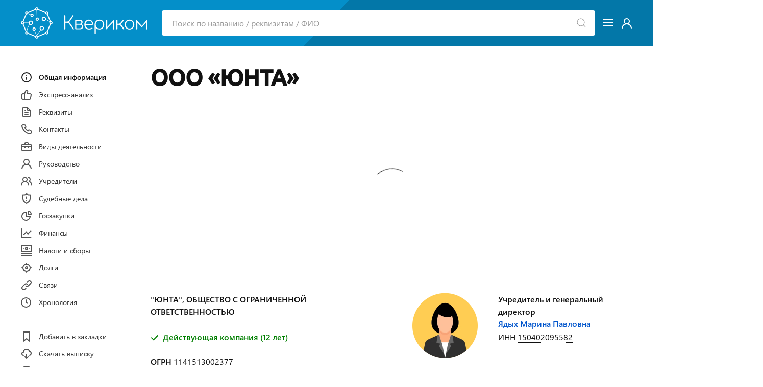

--- FILE ---
content_type: text/html; charset=utf-8
request_url: https://querycom.ru/company/ooo-yunta-1141513002377
body_size: 15383
content:
<!DOCTYPE html>
<html lang="ru">

<head>

<meta http-equiv="Content-Type" content="text/html; charset=utf-8" />
<title>ООО &quot;ЮНТА&quot; - Республика Северная Осетия - Алания - ИНН 1513048345 - ОГРН 1141513002377</title>

<link rel="canonical" href="https://querycom.ru/company/ooo-yunta-1141513002377" />

<meta name="viewport" content="width=device-width, user-scalable=yes, initial-scale=1.0, maximum-scale=5.0" />
<meta name="theme-color" content="#ffffff">
<meta name="description" content="ООО &quot;ЮНТА&quot; - г. Владикавказ - ОГРН 1141513002377 - ИНН 1513048345 - КПП 151301001 - Реквизиты - Контакты - Учредители - Финансовая отчетность - Исполнительные производства - Проверки - Судебные дела - Связи - Хронология" />
<meta name="keywords" content="ооо юнта, огрн 1141513002377, инн 1513048345, республика северная осетия - алания, реквизиты, контакты, учредители, финансовая отчетность, исполнительные производства, проверки, судебные дела, связи, хронология" />


<script>var cssf=false;var jsf=false;</script>
<link rel="stylesheet" href="https://querycom.ru/cdn/app.css?v=05082020" media="print" onload="this.media='all'; this.onload=null; cssf = true; if (cssf && jsf) {document.querySelector('body').style.visibility='visible'; document.querySelector('#loader').style.display='none'};">
<script onload="jsf = true; if (cssf && jsf) {document.querySelector('body').style.visibility='visible'; document.querySelector('#loader').style.display='none'};" src="https://querycom.ru/cdn/app.js?v=05082020" defer></script>

<style>body{visibility:hidden}#loader{visibility:visible;border:16px solid #eeeff2;border-top:16px solid #048fc9;border-bottom:16px solid #048fc9;border-radius:50%;width:120px;height:120px;animation:spin 1.5s linear infinite;position:absolute;top:0;bottom:0;left:0;right:0;margin:auto}@keyframes spin{100%{transform:rotate(360deg)}}</style>

<link rel="preconnect" href="https://an.yandex.ru" />
<link rel="preconnect" href="https://mc.yandex.ru" />

<link rel="icon" type="image/png" href="/icons/favicon-16x16.png" sizes="16x16">
<link rel="icon" type="image/png" href="/icons/favicon-32x32.png" sizes="32x32">
<link rel="apple-touch-icon" sizes="180x180" href="/icons/apple-touch-icon.png">
<link rel="manifest" href="/icons/site.webmanifest">

<script async src="https://pagead2.googlesyndication.com/pagead/js/adsbygoogle.js?client=ca-pub-7989095850649617" crossorigin="anonymous"></script>

<meta property="og:type" content="website">
<meta property="og:type" content="website"><meta property="og:url" content="https://querycom.ru/company/ooo-yunta-1141513002377">
<meta property="og:title" content="ООО &quot;ЮНТА&quot;">
<meta property="og:description" content="ООО &quot;ЮНТА&quot; - г. Владикавказ - ОГРН 1141513002377 - ИНН 1513048345 - КПП 151301001 - Реквизиты - Контакты - Учредители - Финансовая отчетность - Исполнительные производства - Проверки - Судебные дела - Связи - Хронология">
<meta property="og:image" content="/icons/apple-touch-icon.png">

<meta name="csrf-param" content="authenticity_token" />
<meta name="csrf-token" content="e5R3uDFjRMq7tb/vduE5V7ADtXWatDraT4jmYzFIzI+GYi1qZiwFwg5bg7mbf+ZEX09uGjqEkp8/XlgukltAJw==" />

</head>

<body>
<div id="loader"></div>
<header>
<div id="header">
<div class="uk-container uk-container-large">
<div class="uk-grid-small" uk-grid>

<div class="uk-visible@s pr-3"><a rel="nofollow" href="/" title="Информационно-аналитическая система &quot;Квериком&quot;"><picture><source srcset="https://querycom.ru/cdn/images/logo/500x180.webp" type="image/webp" /><img width="250" height="90" src="https://querycom.ru/cdn/images/logo/500x180.png" title="Информационно-аналитическая система &quot;Квериком&quot;" alt="Информационно-аналитическая система &quot;Квериком&quot;" /></picture></a></div>

<div class="uk-width-expand" style="margin: auto;">
<form id="top-search-form" class="uk-search uk-search-default uk-width-1-1" action="/search" method="get">
<a title="Найти" uk-search-icon class="uk-search-icon-flip" onclick="document.getElementById('top-search-form').submit();"></a>
<input class="uk-search-input" id="search-input" name="query" autocomplete="off" type="search" placeholder="Поиск по названию / реквизитам / ФИО">
<div uk-dropdown="toggle: false; mode: click; delay-hide: 0;" id="search-quick-tips">
<ul class="uk-nav uk-dropdown-nav"></ul>
</div>
</form>
</div>

<div style="margin: auto;"><a href="#" class="uk-navbar-toggle white-link" uk-navbar-toggle-icon uk-toggle="target: #offcanvas-main-nav"></a></div>
<div style="margin: auto;" class="uk-visible@s"><a class="white-link" rel="nofollow" href="/login"><span uk-icon="icon: unicons-user"></span></a></div>

</div>
</div>
</div>

<div id="offcanvas-main-nav" uk-offcanvas="flip: true" class="uk-offcanvas">
<div class="uk-offcanvas-bar">
<button class="uk-offcanvas-close" type="button" uk-close></button>
<ul class="uk-nav uk-nav-default">
    <li class="uk-hidden@s"><a rel="nofollow" href="/">Система &quot;Квериком&quot;</a></li>
    <li class="uk-hidden@s uk-nav-divider"></li>
    <li><a rel="nofollow" href="/companies/select?code=all">Компании</a></li>
    <li><a rel="nofollow" href="/entrepreneurs/select?code=all">Предприниматели</a></li>
    <li class="uk-nav-divider"></li>
    <li><a rel="nofollow" href="/legal">Правовая информация</a></li>
    <li><a rel="nofollow" href="/agreement">Пользовательское соглашение</a></li>
    <li><a rel="nofollow" href="/privacy">Политика конфиденциальности</a></li>
    <li><a rel="nofollow" href="/sources">Источники данных</a></li>
    <li class="uk-nav-divider"></li>
	<li><a rel="nofollow" href="/login">Вход или регистрация</a></li>
	<li class="uk-nav-divider"></li>
    <li><a rel="nofollow" href="/feedback">Обратная связь</a></li>
</ul>
</div>
</div>
</header>

<main id="main-content">
<article class="uk-container uk-container-large">

<div uk-grid class="pt-6">

<div class="uk-visible@m" style="width:215px;">
<div uk-sticky="bottom: true" style="padding-top: 1.15rem;">

<nav>
<ul class="uk-nav nav-sticky-left mb-0" uk-scrollspy-nav="cls: uk-active; closest: li; scroll: false; offset: 100;">

<li><a title="Общая информация по ООО &quot;ЮНТА&quot;" href="#about" uk-scroll="duration: 200; offset: 25;"><span uk-icon="icon: unicons-info-circle"></span>Общая информация</a></li>

<li><a title="Экспресс-анализ и оценка" href="#rating" uk-scroll="duration: 200; offset: 25;"><span uk-icon="icon: unicons-thumbs-up"></span>Экспресс-анализ</a></li>

<li><a title="Реквизиты юридического лица" href="#details" uk-scroll="duration: 200; offset: 25;"><span uk-icon="icon: unicons-file-alt"></span>Реквизиты</a></li>

<li><a title="Контактная информация" href="#contacts" uk-scroll="duration: 200; offset: 25;"><span uk-icon="icon: unicons-phone"></span>Контакты</a></li>

<li><a title="Виды деятельности согласно кодам ОКВЭД" href="#activity" uk-scroll="duration: 200; offset: 25;"><span uk-icon="icon: unicons-suitcase-alt"></span>Виды деятельности</a></li>



<li><a title="Список руководителей" href="#leaders" uk-scroll="duration: 200; offset: 25;"><span uk-icon="icon: unicons-user"></span>Руководство</a></li>

<li><a title="Список учредителей (владельцев)" href="#founders" uk-scroll="duration: 200; offset: 25;"><span uk-icon="icon: unicons-users-alt"></span>Учредители</a></li>







<li><a title="Арбитражные судебные дела" href="#legal-cases" uk-scroll="duration: 200; offset: 25;"><span uk-icon="icon: unicons-shield-exclamation"></span>Судебные дела</a></li>



<li><a title="Информация об участии в системе государственных закупок" href="#public-procurement" uk-scroll="duration: 200; offset: 25;"><span uk-icon="icon: unicons-chart-pie-alt"></span>Госзакупки</a></li>

<li><a title="Бухгалтерская отчетность и финансовый анализ" class="accounting-tab-link" href="#accounting" uk-scroll="duration: 200; offset: 25;"><span uk-icon="icon: unicons-chart-line"></span>Финансы</a></li>

<li><a title="Уплаченные налоги и сборы" href="#taxes" uk-scroll="duration: 200; offset: 25;"><span uk-icon="icon: unicons-money-stack"></span>Налоги и сборы</a></li>

<li><a title="Исполнительные производства" href="#enforcement-proceedings" uk-scroll="duration: 200; offset: 25;"><span uk-icon="icon: unicons-hunting"></span>Долги</a></li>

<li><a title="Связи с другими организациями и физическими лицами" href="#relations" uk-scroll="duration: 200; offset: 25;"><span uk-icon="icon: unicons-link"></span>Связи</a></li>

<li><a title="Хронология изменений по данным ЕГРЮЛ" href="#timeline" uk-scroll="duration: 200; offset: 25;"><span uk-icon="icon: unicons-clock"></span>Хронология</a></li>



</ul>
</nav>

<ul class="uk-nav nav-sticky-left pb-6">
<li><hr class="mt-4 mb-4" /></li>
<li><a id="add-bookmark-link" class="menu-bookmark not-bookmark"><span uk-icon="icon: unicons-bookmark-full"></span><div id="add-bookmark-desc">Добавить в закладки</div></a></li>
<li><a href="#pdf" onclick="create_pdf_link();" uk-toggle><span uk-icon="icon: unicons-cloud-download"></span>Скачать выписку</a></li>
<li><a href="?print=true" target="_blank" onclick="window.open('?print=true' + document.location.hash, '_blank')"><span uk-icon="icon: unicons-print"></span>Версия для печати</a></li>
<li><a href="#share" uk-toggle><span uk-icon="icon: unicons-share-alt"></span>Поделиться</a></li>
</ul>
</div>
</div>

<div id="pdf" class="uk-flex-top" uk-modal>
<div class="uk-modal-dialog uk-margin-auto-vertical">
<button class="uk-modal-close-default" type="button" uk-close></button>
<div class="uk-modal-header uk-h3 uk-margin-remove-bottom">Выписка из ЕГРЮЛ</div>
<div class="uk-modal-body download-pdf-modal-body">
<p>Соединение с официальным сайтом ФНС и подготовка ссылки на выписку из ЕГРЮЛ в формате PDF...</p>
<center><div id="pdf-link" class="uk-margin-medium-top uk-margin-medium-bottom"><div uk-spinner="ratio: 2"></div></div></center>
<script>function create_pdf_link(){$("#pdf-link").load("/company/1141513002377/create/pdf");};</script>
</div>
</div>
</div>

<div id="share" class="uk-flex-top" uk-modal>
<div class="uk-modal-dialog uk-margin-auto-vertical">
<button class="uk-modal-close-default" type="button" uk-close></button>
<div class="uk-modal-header uk-h3">ООО &quot;ЮНТА&quot;</div>
<div class="uk-modal-body uk-text-center mb-4">
<a rel="nofollow" href="http://vk.com/share.php?url=https://querycom.ru/company/ooo-yunta-1141513002377&title=ООО &quot;ЮНТА&quot;" onclick="window.open(this.href, 'VKShareWindow','height=400,width=600,top='+($(window).height()/2-275)+',left='+($(window).width()/2-225)+',toolbar=0,location=0,menubar=0,directories=0,scrollbars=0'); return false;"><span class="share-icon mx-2" uk-icon="icon: share-vkontakte"></span></a>
<a rel="nofollow" href="https://twitter.com/intent/tweet?url=https://querycom.ru/company/ooo-yunta-1141513002377&text=ООО &quot;ЮНТА&quot;" onclick="window.open(this.href, 'TwitterShareWindow','height=400,width=600,top='+($(window).height()/2-275)+',left='+($(window).width()/2-225)+',toolbar=0,location=0,menubar=0,directories=0,scrollbars=0'); return false;"><span class="share-icon mx-2" uk-icon="icon: share-twitter"></span></a>
<a rel="nofollow" href="https://www.facebook.com/sharer.php?u=https://querycom.ru/company/ooo-yunta-1141513002377" onclick="window.open(this.href, 'FacebookShareWindow','height=400,width=600,top='+($(window).height()/2-275)+',left='+($(window).width()/2-225)+',toolbar=0,location=0,menubar=0,directories=0,scrollbars=0'); return false;"><span class="share-icon mx-2" uk-icon="icon: share-facebook"></span></a>
<a rel="nofollow" href="https://telegram.me/share/url?url=https://querycom.ru/company/ooo-yunta-1141513002377&text=ООО &quot;ЮНТА&quot;" onclick="window.open(this.href, 'TelegramShareWindow','height=400,width=600,top='+($(window).height()/2-275)+',left='+($(window).width()/2-225)+',toolbar=0,location=0,menubar=0,directories=0,scrollbars=0'); return false;"><span class="share-icon mx-2" uk-icon="icon: share-telegram"></span></a>
<div class="mt-10 uk-text-bold">Поделитесь ссылкой!</div>
</div>
</div>
</div>

<div class="uk-width-expand@m mt-3">

<h1 class="uk-h1 mb-3">ООО «ЮНТА»</h1>

<hr />
<div class="mt-6 mb-4" style="min-height: 300px" id="yandex_rtb_R-A-70376-3"><div style="padding-top: 6.55rem" class="uk-align-center uk-text-center" uk-spinner="ratio: 3"></div></div>
<script type="text/javascript">
    (function(w, d, n, s, t) {
        w[n] = w[n] || [];
        w[n].push(function() {
            Ya.Context.AdvManager.render({
                blockId: "R-A-70376-3",
                renderTo: "yandex_rtb_R-A-70376-3",
                async: true
            });
        });
        t = d.getElementsByTagName("script")[0];
        s = d.createElement("script");
        s.type = "text/javascript";
        s.src = "//an.yandex.ru/system/context.js";
        s.async = true;
        t.parentNode.insertBefore(s, t);
    })(this, this.document, "yandexContextAsyncCallbacks");
</script>
<hr />

<div class="uk-hidden@m">
<div uk-sticky="bottom: #main-content">

<nav>
<ul class="uk-tab nav-sticky-top" uk-scrollspy-nav="cls: uk-active; closest: li; scroll: false; offset: 125;">

<li><a href="#about" uk-scroll="duration: 200; offset: 105;">Общее</a></li>

<li><a href="#rating" uk-scroll="duration: 200; offset: 105;">Анализ</a></li>

<li><a href="#details" uk-scroll="duration: 200; offset: 105;">Реквизиты</a></li>

<li><a href="#contacts" uk-scroll="duration: 200; offset: 105;">Контакты</a></li>

<li class="uk-visible@m sticky-top-hidden"><a href="#activity" uk-scroll="duration: 200; offset: 105;">Виды деятельности</a></li>



<li><a href="#leaders" uk-scroll="duration: 200; offset: 105;">Руководство</a></li>

<li><a href="#founders" uk-scroll="duration: 200; offset: 105;">Учредители</a></li>







<li class="uk-visible@m sticky-top-hidden"><a href="#legal-cases" uk-scroll="duration: 200; offset: 105;">Суды</a></li>



<li class="uk-visible@m sticky-top-hidden"><a href="#public-procurement" uk-scroll="duration: 200; offset: 105;">Госзакупки</a></li>

<li><a class="accounting-tab-link" href="#accounting" uk-scroll="duration: 200; offset: 105;">Финансы</a></li>

<li class="uk-visible@m sticky-top-hidden"><a href="#taxes" uk-scroll="duration: 200; offset: 105;">Налоги и сборы</a></li>

<li class="uk-visible@m sticky-top-hidden"><a href="#enforcement-proceedings" uk-scroll="duration: 200; offset: 105;">Долги</a></li>

<li class="uk-visible@m sticky-top-hidden"><a href="#relations" uk-scroll="duration: 200; offset: 105;">Связи</a></li>

<li class="uk-visible@m sticky-top-hidden"><a href="#timeline" uk-scroll="duration: 200; offset: 105;">Хронология</a></li>



<li class="uk-hidden@m" id="more-sticky-top-tab"><a id="more-sticky-top-link">Еще&nbsp;<span class="text-icon" uk-icon="icon: unicons-angle-down; ratio: 0.75;"></span></a></li>

</ul>
</nav>

</div>
</div>

<!-- Общая информация -->

<section id="about" class="content-section">


<div class="uk-grid-divider uk-child-width-expand@s mt-8" uk-grid>
<div>

<strong class="uk-text-bold">&quot;ЮНТА&quot;, ОБЩЕСТВО С ОГРАНИЧЕННОЙ ОТВЕТСТВЕННОСТЬЮ</strong>
<br><br>

<div class="-ml-1"><span class="uk-text-success uk-text-bold"><span class="text-icon-alt" uk-icon="icon: unicons-check"></span> Действующая компания (12 лет)</span></div>
<br>

<strong class="uk-text-bold">ОГРН</strong> <span id="copy-ogrn-shaker" class="uk-animation-fast"><span class="pseudo-link" id="copy-ogrn" uk-tooltip="Копировать?">1141513002377</span></span>
<br><br>

<span class="uk-text-bold">ИНН</span> <span id="copy-inn-shaker" class="uk-display-inline uk-animation-fast"><span class="pseudo-link" id="copy-inn" uk-tooltip="Копировать?">1513048345</span></span> / <span class="uk-text-bold">КПП</span> <span id="copy-kpp-shaker" class="uk-display-inline uk-animation-fast"><span class="pseudo-link" id="copy-kpp" uk-tooltip="Копировать?">151301001</span></span>
<br><br>

<div class="uk-text-bold">Дата регистрации</div>
<div>19 мая 2014 года</div>
<br>

<div class="uk-text-bold">Основной вид деятельности</div>
<div><a href="/companies/select?code=852200">Образование высшее</a></div>
<div><a class="pseudo-link" href="#activity" uk-scroll="duration: 200; offset: 25;">+ еще 16</a>
</div>
<br>

<div class="uk-text-bold">Юридический адрес</div>
<div>362048, Республика Северная Осетия - Алания, г. Владикавказ, пр-кт Доватора, д. 21, кв. 12</div>

<a class="pseudo-link" href="#map" uk-toggle>На карте</a><br><br>

<div id="map" class="uk-modal-full" uk-modal>
    <div class="uk-modal-dialog">
        <button class="uk-modal-close-full uk-close-large" type="button" uk-close></button>
        <div class="uk-grid-collapse uk-child-width-1-2@s uk-flex-middle" uk-grid>
            <div class="uk-width-1-1" uk-height-viewport>
            <iframe frameborder="0" style="overflow:hidden;height:100vh;width:100%" height="100vh" width="100%" src=""></iframe>
            </div>
        </div>
    </div>
</div>

<div class="uk-text-bold">Организационно-правовая форма</div>
<div>Общества с ограниченной ответственностью</div>
<br>

<div class="uk-text-bold">Среднесписочная численность работников&nbsp;<span class="tooltip-icon text-icon" uk-tooltip="Среднесписочная численность работников по данным ФНС на 31 декабря 2020 года" uk-icon="icon: unicons-question-circle"></span></div>
<div>0 человек</div>
<br>


</div>

<div>



<div class="uk-grid" uk-grid>

<div class="uk-width-auto">
<picture><source srcset="https://querycom.ru/cdn/images/avatars/female.webp" type="image/webp" /><img src="https://querycom.ru/cdn/images/avatars/female.png" width="128" height="128" alt="ООО &quot;ЮНТА&quot;, Ядых Марина Павловна" title="Ядых Марина Павловна" /></picture>
</div>

<div class="uk-width-expand@l uk-width-1-1">
<div class="uk-text-bold">
Учредитель и генеральный директор</div>
<div><a href="/person/yadyh-marina-pavlovna-150402095582">Ядых Марина Павловна</a><div style="margin-top: 0.15rem;">ИНН <div id="copy-leader-inn-shaker" class="uk-display-inline uk-animation-fast"><span class="pseudo-link" id="copy-leader-inn" uk-tooltip="Копировать?">150402095582</span></div></div></div>
<br>

</div>
</div>

<br>
<div class="uk-text-bold">Уставный капитал</div>
<div>20 000 руб.</div>
<br>

<div class="uk-text-bold">Доходы и расходы&nbsp;<span class="tooltip-icon text-icon" uk-tooltip="Доходы и расходы за прошлый отчетный период по данным ФНС" uk-icon="icon: unicons-question-circle"></span></div>
<div>
5 652 000 руб. - 4 700 000 руб. = 952 000 руб.
</div>
<br>

<div class="uk-text-bold">Система налогообложения&nbsp;<span class="tooltip-icon text-icon" uk-tooltip="Применяемые системы налогообложения по данным ФНС на 31 декабря 2020 года" uk-icon="icon: unicons-question-circle"></span></div>
<div>УСН (Упрощенная система налогообложения)</div>
<br>

<div class="uk-text-bold">Единый реестр субъектов малого и среднего предпринимательства&nbsp;<span class="tooltip-icon text-icon" uk-tooltip="По данным ФНС на 10 ноября 2021 года" uk-icon="icon: unicons-question-circle"></span></div>
<div>В реестре с 10 июля 2021 года</div>
<div>Категория субъекта МСП: микропредприятие</div>
<br>

<hr />

<div class="uk-text-center pt-6">
<a rel="nofollow" class="uk-text-bold" href="#pdf" onclick="create_pdf_link();" uk-toggle><svg width="6rem" height="6rem" xmlns="http://www.w3.org/2000/svg" viewBox="0 0 286.036 286.036"><path d="M231.64 113.01c-3.924-40.79-37.884-72.792-79.684-72.792-32.36 0-60.053 19.2-72.82 46.752-3.853-1.225-7.85-2.056-12.095-2.056-22.214 0-40.226 18.02-40.226 40.226 0 4.416.885 8.59 2.2 12.55C11.728 147.765 0 166.26 0 187.696 0 219.788 26.013 245.8 58.105 245.8v.018L219 245.8c37.035 0 67.026-30.01 67.026-67.044-.01-32.682-23.42-59.83-54.395-65.748zm-46 57.926l-33.8 33.316c-6.82 6.838-11.022 6.615-17.646 0l-33.8-33.316c-4.845-7.91-.885-14.383 8.823-14.383h15.92v-35.864c0-4.943 4.005-8.957 8.94-8.957h17.878c4.943 0 8.94 4.014 8.94 8.957v35.864H176.8c9.708 0 13.695 6.472 8.84 14.383z" fill="#39b29d"/></svg><br>
Скачать выписку из ЕГРЮЛ</a>
</div>

</div>
</div>
</section>


<!-- Экспресс-анализ -->

<section id="rating" class="content-section">

<h2 class="uk-h3 uk-heading-line uk-text-center"><span>Экспресс-анализ</span></h2>

<div class="uk-child-width-expand@s" uk-grid>

<div class="uk-width-1-3@s">
<div class="percentage-circle-circle-wrap"><div class="percentage-circle-circle"><div class="percentage-circle-mask percentage-circle-full"><div class="percentage-circle-fill"></div></div><div class="percentage-circle-mask percentage-circle-half"><div class="percentage-circle-fill"></div></div> <div class="percentage-circle-inside-circle">100%</div></div></div>
<style>.percentage-circle-circle-wrap .percentage-circle-circle .percentage-circle-fill,.percentage-circle-circle-wrap .percentage-circle-circle .percentage-circle-mask.percentage-circle-full{animation:percentage-circle-fill ease-in-out .75s;transform:rotate(180deg)}@keyframes percentage-circle-fill{0%{transform:rotate(0)}100%{transform:rotate(180deg)}}</style>
</div>

<div class="uk-width-2-3@s">
<p class="uk-text-bold mt-16">Рейтинг компании &ndash; <span class="uk-text-success">очень высокий</span></p>
<p class="uk-text-bold">+1025 баллов за положительные факторы</p>
<p class="uk-text-bold">0 баллов за отрицательные факторы</p>
</div>
</div>

<div class="uk-grid-divider uk-child-width-expand@s mt-0" uk-grid>
<div>

<div class="uk-text-bold mt-8 mb-4">Положительные факторы</div>
<ul class="uk-list uk-list-divider">

<li>
<div class="-ml-1 uk-text-success uk-text-bold"><span class="text-icon-alt" uk-icon="icon: unicons-check"></span> Долгое время работы</div>
<div class="mt-1 uk-text-small">Компания зарегистрирована 12 лет назад, что говорит о стабильной деятельности и поднадзорности государственным органам.</div>
</li>






<li>
<div class="-ml-1 uk-text-success uk-text-bold"><span class="text-icon-alt" uk-icon="icon: unicons-check"></span> Не входит в реестр недобросовестных поставщиков</div>
<div class="mt-1 uk-text-small">По данным ФАС, не входит в реестр недобросовестных поставщиков.</div>
</li>

<li>
<div class="-ml-1 uk-text-success uk-text-bold"><span class="text-icon-alt" uk-icon="icon: unicons-check"></span> Нет связей с дисквалифицированными лицами</div>
<div class="mt-1 uk-text-small">По данным ФНС, в состав исполнительных органов компании не входят дисквалифицированные лица.</div>
</li>

<li>
<div class="-ml-1 uk-text-success uk-text-bold"><span class="text-icon-alt" uk-icon="icon: unicons-check"></span> Нет массовых руководителей и учредителей</div>
<div class="mt-1 uk-text-small">Руководители и учредители ООО &quot;ЮНТА&quot; не включены в реестры массовых руководителей и массовых учредителей ФНС.</div>
</li>

<li>
<div class="-ml-1 uk-text-success uk-text-bold"><span class="text-icon-alt" uk-icon="icon: unicons-check"></span> Прибыль за прошлый отчетный период</div>
<div class="mt-1 uk-text-small">По данным ФНС за прошлый отчетный период, сумма доходов компании составила <span class="uk-text-bold">5 652 000 руб.</span>, сумма расходов составила <span class="uk-text-bold">4 700 000 руб.</span>, таким образом, прибыль составила <span class="uk-text-bold">952 000 руб.</span></div>
</li>

<li>
<div class="-ml-1 uk-text-success uk-text-bold"><span class="text-icon-alt" uk-icon="icon: unicons-check"></span> Уплачены налоги за прошлый отчетный период</div>
<div class="mt-1 uk-text-small">По данным ФНС за прошлый отчетный период, компанией были уплачены налоги на сумму <span class="uk-text-bold">728 871 руб.</span> Это является признаком активно действующей компании.</div>
</li>

<li>
<div class="-ml-1 uk-text-success uk-text-bold"><span class="text-icon-alt" uk-icon="icon: unicons-check"></span> Нет долгов по исполнительным производствам</div>
<div class="mt-1 uk-text-small">По данным ФССП, открытые исполнительные производства в отношении компании отсутствуют.</div>
</li>


</ul>

</div>
<div>

<div class="uk-text-bold mt-8 mb-4">Отрицательные факторы</div>
<p>Не обнаружены</p>

</div>
</div>

</section>

<!-- Реквизиты -->

<section id="details" class="content-section">
<h3 class="uk-h3 uk-heading-line uk-text-center"><span>Реквизиты</span></h3>
<table class="uk-table uk-table-small uk-table-responsive content-table">
<tbody>
<tr>
    <th>ОГРН <span class="tooltip-icon text-icon" uk-tooltip="Основной государственный регистрационный номер" uk-icon="icon: unicons-question-circle"></span></th>
    <td>1141513002377</td>
</tr>
<tr>
    <th>ИНН <span class="tooltip-icon text-icon" uk-tooltip="Идентификационный номер налогоплательщика" uk-icon="icon: unicons-question-circle"></span></th>
    <td>1513048345</td>
</tr>
<tr>
    <th>КПП <span class="tooltip-icon text-icon" uk-tooltip="Код причины постановки на учет" uk-icon="icon: unicons-question-circle"></span></th>
    <td>151301001</td>
</tr>
<tr>
    <th>Код КЛАДР <span class="tooltip-icon text-icon" uk-tooltip="Код классификатора адресов Российской Федерации" uk-icon="icon: unicons-question-circle"></span></th>
    <td>150000010000473</td>
</tr>
<tr>
    <th>Код ОПФ <span class="tooltip-icon text-icon" uk-tooltip="Организационно-правовая форма" uk-icon="icon: unicons-question-circle"></span></th>
    <td>12300 (Общества с ограниченной ответственностью)</td>
</tr>
</tbody>
</table>

<hr />

<p class="mt-6 mb-0">Смотрите также <a rel="nofollow" href="?extra=registration">сведения о регистрации</a> ООО &quot;ЮНТА&quot; в ФНС, ПФР и ФСС</p>

</section>


<!-- Контакты -->

<section id="contacts" class="content-section">
<h2 class="uk-h3 uk-heading-line uk-text-center"><span>Контакты</span></h2>

<p>Актуальная информация по контактам организаций теперь доступна в сервисе проверки контрагентов &quot;Компаниум&quot;. Мы рекомендуем использовать этот сервис для плановой проверки ваших контрагентов.</p><br>
<a href="https://companium.ru/id/1141513002377-yunta">Смотреть телефоны и другую контактную информацию ООО &quot;ЮНТА&quot;</a>

</section>



<!-- Виды деятельности -->   
    
<section id="activity" class="content-section">
<h2 class="uk-h3 uk-heading-line uk-text-center"><span>Виды экономической деятельности</span></h2>
<div class="uk-text-bold mt-6 mb-3">Основной вид деятельности</div>
<table class="uk-table uk-table-small uk-table-responsive content-table">
<tbody>
<tr>
    <th class="uk-table-shrink">85.22</th>
    <td class="uk-width-expand"><a href="/companies/select?code=852200">Образование высшее</a></td>
</tr>
</tbody>
</table>
<div class="uk-text-bold mt-4 mb-3">Дополнительные виды деятельности</div>
<table class="uk-table uk-table-small uk-table-responsive content-table">
<tbody>

<tr>
    <th class="uk-visible@m uk-table-shrink">10.13.1</th>
    <td><a rel="nofollow"  href="/companies/select?code=101310">Производство соленого, вареного, запеченого, копченого, вяленого и прочего мяса</a>
    </td>
</tr>
<tr>
    <th class="uk-visible@m uk-table-shrink">10.13.2</th>
    <td><a rel="nofollow"  href="/companies/select?code=101320">Производство колбасных изделий</a>
    </td>
</tr>
<tr>
    <th class="uk-visible@m uk-table-shrink">10.13.3</th>
    <td><a rel="nofollow"  href="/companies/select?code=101330">Производство мясных (мясосодержащих) консервов</a>
    </td>
</tr>
<tr>
    <th class="uk-visible@m uk-table-shrink">10.13.4</th>
    <td><a rel="nofollow"  href="/companies/select?code=101340">Производство мясных (мясосодержащих) полуфабрикатов</a>
    </td>
</tr>
<tr>
    <th class="uk-visible@m uk-table-shrink">10.13.5</th>
    <td><a rel="nofollow"  href="/companies/select?code=101350">Производство кулинарных мясных (мясосодержащих) изделий</a>
    </td>
</tr>
<tr>
    <th class="uk-visible@m uk-table-shrink">10.13.6</th>
    <td><a rel="nofollow"  href="/companies/select?code=101360">Производство прочей пищевой продукции из мяса или мясных пищевых субпродуктов</a>
    </td>
</tr>
<tr>
    <th class="uk-visible@m uk-table-shrink">10.13.7</th>
    <td><a rel="nofollow"  href="/companies/select?code=101370">Производство муки и гранул из мяса и мясных субпродуктов, непригодных для употребления в пищу</a>
    </td>
</tr>
</tbody>
</table>

<p>
<span class="uk-text-muted uk-h1">...</span><br><br>
<a rel="nofollow" href="?extra=activity">Показать все дополнительные виды деятельности (16)</a></p> 

</section>


<hr class="-mt-6" />
<div id="yandex_rtb_R-A-70376-4" class="mb-16"></div>
<script type="text/javascript">
    (function(w, d, n, s, t) {
        w[n] = w[n] || [];
        w[n].push(function() {
            Ya.Context.AdvManager.render({
                blockId: "R-A-70376-4",
                renderTo: "yandex_rtb_R-A-70376-4",
                async: true
            });
        });
        t = d.getElementsByTagName("script")[0];
        s = d.createElement("script");
        s.type = "text/javascript";
        s.src = "//an.yandex.ru/system/context.js";
        s.async = true;
        t.parentNode.insertBefore(s, t);
    })(this, this.document, "yandexContextAsyncCallbacks");
</script>



<!-- Руководство -->

<section id="leaders" class="content-section">
<h2 class="uk-h3 uk-heading-line uk-text-center"><span>Руководство</span></h2>
<div class="content-data-block">
<div><strong class="uk-text-bold">Генеральный директор</strong></div>
<div><strong class="uk-text-bold"><a href="/person/yadyh-marina-pavlovna-150402095582">Ядых Марина Павловна</a></strong></div>
<div>ИНН 150402095582</div>
</div>
</section>

<!-- Учредители --> 
    
<section id="founders" class="content-section">
    
<h2 class="uk-h3 uk-heading-line uk-text-center"><span>Учредители</span></h2>


<ul uk-tab="connect: #founders-switcher; animation: uk-animation-fade;">
<li><a href="#">Физические лица (1)</a></li>



</ul>
    
<div id="founders-switcher" class="uk-switcher mt-5">
    
<div>

<div class="content-data-block">
<div class="uk-text-bold">
1. <a href="/person/yadyh-marina-pavlovna-150402095582">Ядых Марина Павловна</a>
</div>
<div>ИНН 150402095582</div>
<div>Доля уставного капитала: 20 000 руб. (100%)</div>

</div>
</div>
    
    
    
    
</div>
    


</section>





<!-- Судебные дела -->

<section class="content-section" id="legal-cases">
<h2 class="uk-h3 uk-heading-line uk-text-center"><span>Судебные дела</span></h2>

<div class="content-data-block">
<div class="uk-text-bold"><a rel="nofollow" target="_blank" href="https://kad.arbitr.ru/Card/db7ba435-c144-45a7-b703-9212f4090e60">№&thinsp;А61-6078/2019 от 6 декабря 2019 года</a></div>
<div class="uk-text-bold">Экономические споры по административным правоотношениям</div>
<div class="uk-text-bold mt-2">Истец</div>
<div></div>
<div class="uk-text-bold mt-2">Ответчик</div>
<div><a href="/company/ooo-yunta-1141513002377">ООО &quot;ЮНТА&quot;</a></div>
</div>

</section>



<!-- Госзакупки -->
    
<section class="content-section" id="public-procurement">
<h3 class="uk-h3 uk-heading-line uk-text-center"><span>Участие в системе госзакупок</span></h3>

<p class="mt-6 mb-6">Нет данных об участии компании в системе государственных закупок.</p>
    

    
<div class="uk-grid-divider uk-child-width-expand@s mt-0" uk-grid>
<div>
    
<div class="uk-h4 mt-2 mb-4">Заказчик</div>
    
<ul uk-tab="connect: #customer-contracts-switcher; animation: uk-animation-fade; active: 0;">
<li><a href="#">94-ФЗ</a></li>
<li><a href="#">44-ФЗ</a></li>
<li><a href="#">223-ФЗ</a></li>
</ul>
    
<div id="customer-contracts-switcher" class="uk-switcher mt-5">
    
<div>

<p class="mt-8">Контракты не найдены.</p>
    
</div>
    
<div>
    
<p class="mt-8">Контракты не найдены.</p>
    
</div>
    
<div>

<p class="mt-8">Контракты не найдены.</p>
    
</div>
    
</div> 
</div> 
<div>
    
<div class="uk-h4 mt-2 mb-4">Поставщик</div>

<ul uk-tab="connect: #supplier-contracts-switcher; animation: uk-animation-fade; active: 0;">
<li><a href="#">94-ФЗ</a></li>
<li><a href="#">44-ФЗ</a></li>
<li><a href="#">223-ФЗ</a></li>
</ul>
    
<div id="supplier-contracts-switcher" class="uk-switcher mt-5">
    
<div>

<p class="mt-8">Контракты не найдены.</p>
    
</div>
    
<div>
    
<p class="mt-8">Контракты не найдены.</p>
    
</div>
    
<div>

<p class="mt-8">Контракты не найдены.</p>
    
</div>
    
</div></div></div>
    
</section>


<!-- Финансовая отчетность -->

<section class="content-section" id="accounting">
<h2 class="uk-h3 uk-heading-line uk-text-center"><span>Финансовая отчетность</span></h2>

<p>Основные показатели бухгалтерской отчетности ООО &quot;ЮНТА&quot; согласно данным ФНС и Росстата за 2012–2025 годы</p>

<div uk-grid class="uk-child-width-1-2@m mt-6 uk-grid-small">
<div class="mb-6">
<strong class="uk-text-bold mt-2 ml-2">Выручка</strong>
<div id="proceeds" class="ct-octave -mt-4"></div>
</div>
<div class="mb-6">
<strong class="uk-text-bold mt-2 ml-2">Прибыль</strong>
<div id="profit" class="ct-octave -mt-4"></div>
</div>
<div class="mb-6">
<strong class="uk-text-bold mt-2 ml-2">Капитал</strong>
<div id="equity" class="ct-octave -mt-4"></div>
</div>
<div class="mb-6">
<strong class="uk-text-bold mt-2 ml-2">Активы</strong>
<div id="assets" class="ct-octave -mt-4"></div>
</div>
</div>

<table class="mt-10 uk-table financial-data uk-table-divider">
<tbody>
<tr class="column-header">
    <th>&nbsp;</th>
    <th id="year-2014-header" data-year="2014" class="year-switch-2014 uk-width-1-4 border-left uk-text-left uk-hidden"><a uk-icon="icon: menu; ratio: 1" class="uk-icon text-icon-1px"></a><div class="financial-report-years" uk-dropdown="mode: click"><ul class="uk-nav uk-dropdown-nav"><li><span>2014 г.</span></li><li><a onclick="year_switch(document.getElementById('year-2014-header').dataset.year, '2015')">2015 г.</a></li><li><a onclick="year_switch(document.getElementById('year-2014-header').dataset.year, '2016')">2016 г.</a></li><li><a onclick="year_switch(document.getElementById('year-2014-header').dataset.year, '2017')">2017 г.</a></li><li><a onclick="year_switch(document.getElementById('year-2014-header').dataset.year, '2018')">2018 г.</a></li></ul></div> 2014 г.</th>
    <th id="year-2015-header" data-year="2015" class="year-switch-2015 uk-width-1-4 border-left uk-text-left uk-hidden"><a uk-icon="icon: menu; ratio: 1" class="uk-icon text-icon-1px"></a><div class="financial-report-years" uk-dropdown="mode: click"><ul class="uk-nav uk-dropdown-nav"><li><a onclick="year_switch(document.getElementById('year-2015-header').dataset.year, '2014')">2014 г.</a></li><li><span>2015 г.</span></li><li><a onclick="year_switch(document.getElementById('year-2015-header').dataset.year, '2016')">2016 г.</a></li><li><a onclick="year_switch(document.getElementById('year-2015-header').dataset.year, '2017')">2017 г.</a></li><li><a onclick="year_switch(document.getElementById('year-2015-header').dataset.year, '2018')">2018 г.</a></li></ul></div> 2015 г.</th>
    <th id="year-2016-header" data-year="2016" class="year-switch-2016 uk-width-1-4 border-left uk-text-left uk-hidden"><a uk-icon="icon: menu; ratio: 1" class="uk-icon text-icon-1px"></a><div class="financial-report-years" uk-dropdown="mode: click"><ul class="uk-nav uk-dropdown-nav"><li><a onclick="year_switch(document.getElementById('year-2016-header').dataset.year, '2014')">2014 г.</a></li><li><a onclick="year_switch(document.getElementById('year-2016-header').dataset.year, '2015')">2015 г.</a></li><li><span>2016 г.</span></li><li><a onclick="year_switch(document.getElementById('year-2016-header').dataset.year, '2017')">2017 г.</a></li><li><a onclick="year_switch(document.getElementById('year-2016-header').dataset.year, '2018')">2018 г.</a></li></ul></div> 2016 г.</th>
    <th id="year-2017-header" data-year="2017" class="year-switch-2017 uk-width-1-4 border-left uk-text-left uk-hidden"><a uk-icon="icon: menu; ratio: 1" class="uk-icon text-icon-1px"></a><div class="financial-report-years" uk-dropdown="mode: click"><ul class="uk-nav uk-dropdown-nav"><li><a onclick="year_switch(document.getElementById('year-2017-header').dataset.year, '2014')">2014 г.</a></li><li><a onclick="year_switch(document.getElementById('year-2017-header').dataset.year, '2015')">2015 г.</a></li><li><a onclick="year_switch(document.getElementById('year-2017-header').dataset.year, '2016')">2016 г.</a></li><li><span>2017 г.</span></li><li><a onclick="year_switch(document.getElementById('year-2017-header').dataset.year, '2018')">2018 г.</a></li></ul></div> 2017 г.</th>
    <th id="year-2018-header" data-year="2018" class="year-switch-2018 uk-width-1-4 border-left uk-text-left"><a uk-icon="icon: menu; ratio: 1" class="uk-icon text-icon-1px"></a><div class="financial-report-years" uk-dropdown="mode: click"><ul class="uk-nav uk-dropdown-nav"><li><a onclick="year_switch(document.getElementById('year-2018-header').dataset.year, '2014')">2014 г.</a></li><li><a onclick="year_switch(document.getElementById('year-2018-header').dataset.year, '2015')">2015 г.</a></li><li><a onclick="year_switch(document.getElementById('year-2018-header').dataset.year, '2016')">2016 г.</a></li><li><a onclick="year_switch(document.getElementById('year-2018-header').dataset.year, '2017')">2017 г.</a></li><li><span>2018 г.</span></li></ul></div> 2018 г.</th>
    <th id="year-2019-header" data-year="2019" class="year-switch-2019 uk-width-1-4 border-left uk-text-left"><span uk-icon="icon: lock; ratio: 0.9" class="uk-icon text-icon--2px"></span> 2019 г.</th>
</tr>
<tr>
    <th>Выручка</th>
    
    <td class="year-switch-2014 border-left uk-text-left zero-data uk-hidden">0 </td>

    <td class="year-switch-2015 border-left uk-text-left zero-data uk-hidden">0 </td>

    <td class="year-switch-2016 border-left uk-text-left positive-data uk-hidden">3,58 млн руб.</td>

    <td class="year-switch-2017 border-left uk-text-left positive-data uk-hidden">4,1 млн руб.</td>

    <td class="year-switch-2018 border-left uk-text-left zero-data">0 </td>

    <td class="year-switch-2019 border-left uk-text-left positive-data">5,65 млн руб.</td>
</tr>
<tr>
    <th>Прибыль</th>
    
    <td class="year-switch-2014 border-left uk-text-left zero-data uk-hidden">0 </td>

    <td class="year-switch-2015 border-left uk-text-left zero-data uk-hidden">0 </td>

    <td class="year-switch-2016 border-left uk-text-left positive-data uk-hidden">240 тыс. руб.</td>

    <td class="year-switch-2017 border-left uk-text-left negative-data uk-text-danger uk-hidden">-268 тыс. руб.</td>

    <td class="year-switch-2018 border-left uk-text-left zero-data">0 </td>

    <td class="year-switch-2019 border-left uk-text-left positive-data">809 тыс. руб.</td>
</tr>
<tr>
    <th>Капитал</th>
    
    <td class="year-switch-2014 border-left uk-text-left positive-data uk-hidden">10 тыс. руб.</td>

    <td class="year-switch-2015 border-left uk-text-left positive-data uk-hidden">1,46 млн руб.</td>

    <td class="year-switch-2016 border-left uk-text-left positive-data uk-hidden">1,47 млн руб.</td>

    <td class="year-switch-2017 border-left uk-text-left positive-data uk-hidden">320 тыс. руб.</td>

    <td class="year-switch-2018 border-left uk-text-left positive-data">16 тыс. руб.</td>

    <td class="year-switch-2019 border-left uk-text-left positive-data">16 тыс. руб.</td>
</tr>
<tr>
    <th>Активы</th>
    
    <td class="year-switch-2014 border-left uk-text-left positive-data uk-hidden">73 тыс. руб.</td>

    <td class="year-switch-2015 border-left uk-text-left positive-data uk-hidden">1,47 млн руб.</td>

    <td class="year-switch-2016 border-left uk-text-left positive-data uk-hidden">1,47 млн руб.</td>

    <td class="year-switch-2017 border-left uk-text-left positive-data uk-hidden">320 тыс. руб.</td>

    <td class="year-switch-2018 border-left uk-text-left positive-data">1,6 млн руб.</td>

    <td class="year-switch-2019 border-left uk-text-left positive-data">1,6 млн руб.</td>
</tr>
</tbody>
</table>

<p class="mt-4 mb-2">Нужны подробности? Смотрите <a rel="nofollow" class="default-link" href="/company/ooo-yunta-1141513002377?extra=accounting">полный финансовый отчет</a></p>

</section>

<hr class="-mt-6" />
<ins class="adsbygoogle"
     style="display:block; background-color: #fff"
     data-ad-client="ca-pub-7989095850649617"
     data-ad-slot="6487700038"
     data-ad-format="auto"
     data-full-width-responsive="true"></ins>
<script>
     (adsbygoogle = window.adsbygoogle || []).push({});
</script>
<br><br>


<!-- Налоги и сборы -->

<section class="content-section" id="taxes">
<h3 class="uk-h3 uk-heading-line uk-text-center"><span>Налоги и сборы</span></h3>
<p class="mb-4 uk-text-bold">Уплаченные ООО &quot;ЮНТА&quot;, ИНН 1513048345, налоги и сборы за 2020 год <span class="tooltip-icon text-icon" uk-tooltip="Согласно данным ФНС" uk-icon="icon: unicons-question-circle"></span></p>
<table class="uk-table uk-table-responsive uk-table-striped">
<tbody>
<tr>
    <td>Страховые взносы на обязательное медицинское страхование работающего населения, зачисляемые в бюджет Федерального фонда обязательного медицинского страхования</td>
    <td class="uk-width-1-3 uk-text-right uk-text-bold">77 219 руб.</td>
</tr>
<tr>
    <td>Страховые взносы на обязательное социальное страхование на случай временной нетрудоспособности и в связи с материнством</td>
    <td class="uk-width-1-3 uk-text-right uk-text-bold">49 593 руб.</td>
</tr>
<tr>
    <td>НЕНАЛОГОВЫЕ ДОХОДЫ, администрируемые налоговыми органами</td>
    <td class="uk-width-1-3 uk-text-right uk-text-bold">0 руб.</td>
</tr>
<tr>
    <td>Страховые и другие взносы на обязательное пенсионное страхование, зачисляемые в Пенсионный фонд Российской Федерации</td>
    <td class="uk-width-1-3 uk-text-right uk-text-bold">460 342 руб.</td>
</tr>
<tr>
    <td>Налог, взимаемый в связи с  применением упрощенной  системы налогообложения</td>
    <td class="uk-width-1-3 uk-text-right uk-text-bold">141 718 руб.</td>
</tr>
<tr>
    <td>Транспортный налог</td>
    <td class="uk-width-1-3 uk-text-right uk-text-bold">0 руб.</td>
</tr>
</tbody>
</table>
</section>

<!-- Исполнительные производства -->

<section class="content-section" id="enforcement-proceedings">
<h3 class="uk-h3 uk-heading-line uk-text-center"><span>Исполнительные производства</span></h3>
<p class="mt-8">Не найдено ни одного открытого в отношении ООО &quot;ЮНТА&quot;, ИНН 1513048345, исполнительного производства.</p>

</section>

<!-- Связи -->  

<section class="content-section" id="relations">

<h3 class="uk-h3 uk-heading-line uk-text-center"><span>Связи</span></h3>

<ul uk-tab="connect: #relations-switcher; animation: uk-animation-fade; active: 0;">
<li><a href="#">По руководителю (1)</a></li>
<li><a href="#">По учредителю (1)</a></li>
<li><a href="#">ИП (1)</a></li>
</ul>

<div id="relations-switcher" class="uk-switcher mt-5">

<div>

<div class="content-data-block">
<div class="uk-text-bold">1. <a href="/company/chou-spo-vgtk-1151500000387">ЧОУ СПО ВГТК</a>&nbsp;<span class="uk-text-success-lite text-icon" uk-icon="icon: unicons-check-circle"></span>
</div>
<div>Адрес не указан<br>Образование профессиональное среднее
</div>
<div>Руководитель &ndash; <a rel="nofollow" href="/person/yadyh-marina-pavlovna-150402095582">Ядых Марина Павловна</a><br>
</div></div>
</div>

<div>

<div class="content-data-block">
<div class="uk-text-bold">1. <a href="/company/chou-spo-vgtk-1151500000387">ЧОУ СПО ВГТК</a>&nbsp;<span class="uk-text-success-lite text-icon" uk-icon="icon: unicons-check-circle"></span></div>
<div>Адрес не указан<br>Образование профессиональное среднее</div>
<div>Руководитель &ndash; <a rel="nofollow" href="/person/yadyh-marina-pavlovna-150402095582">Ядых Марина Павловна</a><br>

</div></div>
</div>

<div>

<div class="content-data-block">
<div class="uk-text-bold">1. <a href="/entrepreneur/yadyh-marina-pavlovna-305151603200050">Ядых Марина Павловна</a>&nbsp;<span class="uk-text-danger-lite text-icon" uk-icon="icon: unicons-exclamation-circle"></span></div>
<div>Предоставление услуг парикмахерскими и салонами красоты</div>
</div> 
</div>
</div>



</section>

<!-- Хронология событий -->

<section id="timeline" class="content-section">
<h3 class="uk-h3 uk-heading-line uk-text-center"><span>Хронология событий</span></h3>


<div class="timeline js-timeline">
<div class="timeline-container">
<div class="timeline-block">
<div class="timeline-event-circle timeline-event-green">
<span uk-icon="icon: check; ratio: 1.2"></span>
</div>
<div class="timeline-content">
<div class="timeline-date">19 мая 2014 года</div>
<div class="timeline-point-content">
<p>Регистрация</p>
<p>Присвоен ОГРН 1141513002377</p>
</div>

</div>
</div>
<div class="timeline-block">
<div class="timeline-event-circle timeline-event-yellow">
<span uk-icon="icon: bell; ratio: 1.1"></span>
</div>
<div class="timeline-content">
<div class="timeline-date">20 мая 2014 года</div>
<div class="timeline-point-content">
<p>Регистрация в ФСС, присвоен регистрационный номер 150002016515001</p>
</div>

</div>
</div>
<div class="timeline-block">
<div class="timeline-event-circle timeline-event-yellow">
<span uk-icon="icon: bell; ratio: 1.1"></span>
</div>
<div class="timeline-content">
<div class="timeline-date">22 мая 2014 года</div>
<div class="timeline-point-content">
<p>Регистрация в ПФР, присвоен регистрационный номер 012002006779</p>
</div>

</div>
</div>
<div class="timeline-block">
<div class="timeline-event-circle timeline-event-yellow">
<span uk-icon="icon: credit-card; ratio: 1.1"></span>
</div>
<div class="timeline-content">
<div class="timeline-date">30 октября 2015 года</div>
<div class="timeline-point-content">
<p>Уставный капитал изменен с 10 000 руб. на 20 000 руб.</p>
</div>

<div class="timeline-point-content">
<p>Смена руководителя</p>
<p><a rel="nofollow" href="/person/dzucev-georgy-borisovich-151500428168">Дзуцев Георгий Борисович</a> <span uk-icon="icon: chevron-double-right"></span> <a rel="nofollow" href="/person/tomaev-boris-mihaylovich-150101669240">Томаев Борис Михайлович</a> (Генеральный директор)</p>

</div>

<div class="timeline-point-content">
<p>Изменения в составе учредителей</p>


<p>Новый учредитель &ndash; Томаев Алан Борисович</p>
<p>Новый учредитель &ndash; <a rel="nofollow" href="/person/tomaev-boris-mihaylovich-150101669240">Томаев Борис Михайлович</a></p>
<p>Новый учредитель &ndash; Ядых Марина Павловна</p>




</div>

<div class="timeline-point-content">
<p>Юридический адрес изменен с &quot;362040, республика Северная Осетия - Алания, г. Владикавказ, ул. Маркуса, д. 4, кв. 13&quot; на &quot;362000, республика Северная Осетия - Алания, г. Владикавказ, пр-кт Доватора, д. 21, кв. 12&quot;</p>
</div>

</div>
</div>
<div class="timeline-block">
<div class="timeline-event-circle timeline-event-yellow">
<span uk-icon="icon: users; ratio: 1.1"></span>
</div>
<div class="timeline-content">
<div class="timeline-date">20 ноября 2015 года</div>
<div class="timeline-point-content">
<p>Изменения в составе учредителей</p>


<p><a rel="nofollow" href="/person/dzucev-georgy-borisovich-151500428168">Дзуцев Георгий Борисович</a> больше не является учредителем</p>




</div>

</div>
</div>
<div class="timeline-block">
<div class="timeline-event-circle timeline-event-yellow">
<span uk-icon="icon: bell; ratio: 1.1"></span>
</div>
<div class="timeline-content">
<div class="timeline-date">21 июля 2016 года</div>
<div class="timeline-point-content">

<p>Добавлены новые виды деятельности:

<span class="pseudo-link" uk-tooltip data-title="Производство соленого, вареного, запеченого, копченого, вяленого и прочего мяса">ОКВЭД-2 10.13.1</span>, 

<span class="pseudo-link" uk-tooltip data-title="Производство колбасных изделий">ОКВЭД-2 10.13.2</span>, 

<span class="pseudo-link" uk-tooltip data-title="Производство мясных (мясосодержащих) консервов">ОКВЭД-2 10.13.3</span>, 

<span class="pseudo-link" uk-tooltip data-title="Производство мясных (мясосодержащих) полуфабрикатов">ОКВЭД-2 10.13.4</span>, 

<span class="pseudo-link" uk-tooltip data-title="Производство кулинарных мясных (мясосодержащих) изделий">ОКВЭД-2 10.13.5</span>, 

<span class="pseudo-link" uk-tooltip data-title="Производство прочей пищевой продукции из мяса или мясных пищевых субпродуктов">ОКВЭД-2 10.13.6</span>, 

<span class="pseudo-link" uk-tooltip data-title="Производство муки и гранул из мяса и мясных субпродуктов, непригодных для употребления в пищу">ОКВЭД-2 10.13.7</span>, 

<span class="pseudo-link" uk-tooltip data-title="Прочие виды полиграфической деятельности">ОКВЭД-2 18.12</span>, 

<span class="pseudo-link" uk-tooltip data-title="Прочие виды полиграфической деятельности">ОКВЭД-2 18.12</span>, 

<span class="pseudo-link" uk-tooltip data-title="Изготовление печатных форм и подготовительная деятельность">ОКВЭД-2 18.13</span>, 

<span class="pseudo-link" uk-tooltip data-title="Деятельность брошюровочно- переплетная и отделочная и сопутствующие услуги">ОКВЭД-2 18.14</span>, 

<span class="pseudo-link" uk-tooltip data-title="Строительство жилых и нежилых зданий">ОКВЭД-2 41.20</span>, 

<span class="pseudo-link" uk-tooltip data-title="Торговля розничная книгами в специализированных магазинах">ОКВЭД-2 47.61</span>, 

<span class="pseudo-link" uk-tooltip data-title="Торговля розничная одеждой в специализированных магазинах">ОКВЭД-2 47.71</span>, 

<span class="pseudo-link" uk-tooltip data-title="Виды издательской деятельности прочие">ОКВЭД-2 58.19</span>, 

<span class="pseudo-link" uk-tooltip data-title="Деятельность по предоставлению прочих вспомогательных услуг для бизнеса, не включенная в другие группировки">ОКВЭД-2 82.99</span>, 

<span class="pseudo-link" uk-tooltip data-title="Образование профессиональное среднее">ОКВЭД-2 85.21</span>, 

<span class="pseudo-link" uk-tooltip data-title="Образование высшее">ОКВЭД-2 85.22</span>
</p>

</div>

</div>
</div>
<div class="timeline-block">
<div class="timeline-event-circle timeline-event-yellow">
<span uk-icon="icon: users; ratio: 1.1"></span>
</div>
<div class="timeline-content">
<div class="timeline-date">22 мая 2020 года</div>
<div class="timeline-point-content">
<p>Изменения в составе учредителей</p>


<p><a rel="nofollow" href="/person/tomaev-alan-borisovich-151305083696">Томаев Алан Борисович</a> больше не является учредителем</p>




</div>

</div>
</div>
<div class="timeline-block">
<div class="timeline-event-circle timeline-event-yellow">
<span uk-icon="icon: users; ratio: 1.1"></span>
</div>
<div class="timeline-content">
<div class="timeline-date">11 сентября 2020 года</div>
<div class="timeline-point-content">
<p>Смена руководителя</p>
<p><a rel="nofollow" href="/person/tomaev-boris-mihaylovich-150101669240">Томаев Борис Михайлович</a> <span uk-icon="icon: chevron-double-right"></span> <a rel="nofollow" href="/person/yadyh-marina-pavlovna-150402095582">Ядых Марина Павловна</a> (Генеральный директор)</p>

</div>

</div>
</div>
<div class="timeline-block">
<div class="timeline-event-circle timeline-event-yellow">
<span uk-icon="icon: location; ratio: 1.1"></span>
</div>
<div class="timeline-content">
<div class="timeline-date">24 декабря 2020 года</div>
<div class="timeline-point-content">
<p>Юридический адрес изменен с &quot;362000, республика Северная Осетия - Алания, г. Владикавказ, пр-кт Доватора, д. 21, кв. 12&quot; на &quot;362048, республика Северная Осетия - Алания, г. Владикавказ, пр-кт Доватора, д. 21, кв. 12&quot;</p>
</div>

</div>
</div>
<div class="timeline-block">
<div class="timeline-event-circle timeline-event-gray">
<span uk-icon="icon: ban; ratio: 1.1"></span>
</div>
<div class="timeline-content">
<div class="timeline-date">1 декабря 2021 года</div>
<div class="timeline-point-content">
<p>Регистрирующим органом принято решение о предстоящем исключении юридического лица из ЕГРЮЛ (наличие в ЕГРЮЛ сведений о юридическом лице, в отношении которых внесена запись о недостоверности)</p>
</div>

</div>
</div>
<div class="timeline-block">
<div class="timeline-event-circle timeline-event-green">
<span uk-icon="icon: check; ratio: 1.2"></span>
</div>
<div class="timeline-content">
<div class="timeline-date">9 декабря 2022 года</div>
<div class="timeline-point-content">
<p>Юридическое лицо снова является действующим</p>
</div>

<div class="timeline-point-content">
<p>Изменения в составе учредителей</p>


<p><a rel="nofollow" href="/person/tomaev-boris-mihaylovich-150101669240">Томаев Борис Михайлович</a> больше не является учредителем</p>




</div>

<div class="timeline-point-content">
<p>Сокращенное наименование юридического лица изменено с <a class="pseudo-link" rel="nofollow">ООО &quot;ЮНТА&quot;</a> на <a class="pseudo-link" rel="nofollow"></a></p>
</div>

<div class="timeline-point-content">
<p>Юридический адрес изменен с &quot;362048, республика Северная Осетия - Алания, г. Владикавказ, пр-кт Доватора, д. 21, кв. 12&quot; на &quot;362048, Республика Северная Осетия - Алания, г. Владикавказ, пр-кт Доватора, д. 21, кв. 12&quot;</p>
</div>

</div>
</div>
</div>
</div>


</section>


<!-- Конкуренты -->

<aside class="content-section">
<h3 class="uk-h3 uk-heading-line uk-text-center"><span>Смотрите также</span></h3>


<div class="uk-grid-divider uk-child-width-expand@s" uk-grid>
<div>
<ul class="uk-list uk-list-bullet">
<li><a class="uk-text-bold" href="/company/ooo-kolodec-1167847169710">ООО &quot;КОЛОДЕЦ&quot;</a>
<br><br>Подача напитков</li>
<li><a class="uk-text-bold" href="/company/ooo-zvezda-1127747047647">ООО &quot;ЗВЕЗДА&quot;</a>
<br><br>Техническое обслуживание и ремонт автотранспортных средств</li>
<li><a class="uk-text-bold" href="/company/ooo-kyshtym-remstroy-1027400830797">ООО &quot; КЫШТЫМ-РЕМСТРОЙ &quot;</a>
<br><br>Аренда и управление собственным или арендованным недвижимым имуществом</li>
<li><a class="uk-text-bold" href="/company/tsn-nadezhda-1205000064752">ТСН &quot;НАДЕЖДА&quot;</a>
<br><br>Управление эксплуатацией нежилого фонда за вознаграждение или на договорной основе</li>
</ul>
</div>
<div>
<ul class="uk-list uk-list-bullet">
<li><a class="uk-text-bold" href="/company/ooo-flagman-1227700886093">ООО &quot;ФЛАГМАН&quot;</a>
<br>119002, г. МОСКВА, МО Хамовники, бульвар Смоленский, д. 24, стр. 2, помещ. 8/3/1<br>Торговля оптовая лесоматериалами, строительными материалами и санитарно-техническим оборудованием</li>
<li><a class="uk-text-bold" href="/company/ooo-ehpikvayn-1187847204930">ООО &quot;ЭПИКВАЙН&quot;</a>
<br><br>Торговля розничная напитками в специализированных магазинах</li>
<li><a class="uk-text-bold" href="/company/ooo-yunigrin-ehlektrik-1215500008162">ООО &quot;ЮНИГРИН ЭЛЕКТРИК&quot;</a>
<br>344003, РОСТОВСКАЯ ОБЛАСТЬ, г. Ростов-На-Дону, проспект Буденновский, зд. 60, офис 901<br>Ремонт электрического оборудования</li>
<li><a class="uk-text-bold" href="/company/ooo-valiver-1165027055104">ООО &quot;ВАЛИВЕР&quot;</a>
<br><br>Деятельность ресторанов и кафе с полным ресторанным обслуживанием, кафетериев, ресторанов быстрого питания и самообслуживания</li>
</ul>
</div>
</div>
</aside>

</div>
</div>
</article>


<script type='application/ld+json'>
{
  "@context": "http://www.schema.org",
  "@type": "Organization",
  "name": "ООО &quot;ЮНТА&quot;",
  "legalName": "ОБЩЕСТВО С ОГРАНИЧЕННОЙ ОТВЕТСТВЕННОСТЬЮ &quot;ЮНТА&quot;",
  "leiCode": "1141513002377",
  "taxID": "1513048345",
  "url": "https://querycom.ru/company/ooo-yunta-1141513002377",
  "description": "Компания ООО &quot;ЮНТА&quot;, зарегистрирована 19 мая 2014 года, ОГРН 1141513002377, ИНН 1513048345. Генеральный директор - Ядых Марина Павловна.",
  "address": {
    "@type": "PostalAddress",
    "streetAddress": "-",
    "addressLocality": "г. Владикавказ",
    "addressRegion": "Северная Осетия - Алания, республика",
    "postalCode": "362048",
    "addressCountry": "Россия"
  }
}
</script>


<script>

function copy_to_clipboard(text) {
var $temp = $("<input>");
$("body").append($temp);
$temp.val(text).select();
document.execCommand("copy");
$temp.remove();
}

function year_switch(year_hide, year_show) {
var to_hide = document.querySelectorAll('.year-switch-' + year_hide);
to_hide.forEach(function(element, index){
  element.classList.add('uk-hidden');
});
var to_show = document.querySelectorAll('.year-switch-' + year_show);
to_show.forEach(function(element, index){
  element.classList.remove('uk-hidden');
});}

document.addEventListener("DOMContentLoaded", function() {

$('#more-sticky-top-link').click(async function(){
$('.sticky-top-hidden').attr('style', 'display: block !important;');
$('#more-sticky-top-tab').hide();
});

$('.nav-sticky-top li:not(#more-sticky-top-tab)').click(async function(){
$('.sticky-top-hidden').hide();
$('#more-sticky-top-tab').show();
});

$('#copy-ogrn').click(function(){UIkit.tooltip('#copy-ogrn').hide();copy_to_clipboard("1141513002377");$('#copy-ogrn-shaker').addClass('uk-animation-fade');$('#copy-ogrn-shaker').one('webkitAnimationEnd oanimationend msAnimationEnd animationend',function(){$('#copy-ogrn-shaker').removeClass('uk-animation-fade')})});$('#copy-inn').click(function(){UIkit.tooltip('#copy-inn').hide();copy_to_clipboard("1513048345");$('#copy-inn-shaker').addClass('uk-animation-fade');$('#copy-inn-shaker').one('webkitAnimationEnd oanimationend msAnimationEnd animationend',function(){$('#copy-inn-shaker').removeClass('uk-animation-fade')})});$('#copy-kpp').click(function(){UIkit.tooltip('#copy-kpp').hide();copy_to_clipboard("151301001");$('#copy-kpp-shaker').addClass('uk-animation-fade');$('#copy-kpp-shaker').one('webkitAnimationEnd oanimationend msAnimationEnd animationend',function(){$('#copy-kpp-shaker').removeClass('uk-animation-fade')})});$('#copy-leader-inn').click(function(){UIkit.tooltip('#copy-leader-inn').hide();copy_to_clipboard("150402095582");$('#copy-leader-inn-shaker').addClass('uk-animation-fade');$('#copy-leader-inn-shaker').one('webkitAnimationEnd oanimationend msAnimationEnd animationend',function(){$('#copy-leader-inn-shaker').removeClass('uk-animation-fade')})});

$("#add-bookmark-link").click(function(e){window.open('/login?from=add_bookmark','_self');});

document.querySelector('#map').addEventListener('beforeshow', function (event) {
document.querySelector('#map iframe').src = "/company/ooo-yunta-1141513002377?extra=map"
}, false);


function money_format(e) {return result=Math.abs(Number(e))>=1e12?Math.abs(Number(e))/1e12+" трлн руб.":Math.abs(Number(e))>=1e9?Math.abs(Number(e))/1e9+" млрд руб.":Math.abs(Number(e))>=1e6?Math.abs(Number(e))/1e6+" млн руб.":Math.abs(Number(e))>=1e3?Math.abs(Number(e))/1e3+" тыс. руб.":Math.abs(Number(e)),e<0?"-"+result:result}

$(document).ready(async function() {
await new Promise(r=>setTimeout(r,300));new Chartist.Line('#proceeds',{labels:['2014', '2015', '2016', '2017', '2018', '2019'],series:[['0', '0', '3584000', '4099000', '0', '5652000'],]},{fullWidth:!1,axisX:{position:'start'},axisY:{scaleMinSpace:30,position:'end',offset:90,labelInterpolationFnc:function(value){return money_format(value)},},lineSmooth:Chartist.Interpolation.monotoneCubic({fillHoles:!0,})});await new Promise(r=>setTimeout(r,300));new Chartist.Line('#profit',{labels:['2014', '2015', '2016', '2017', '2018', '2019'],series:[['0', '0', '240000', '-268000', '0', '809000'],]},{fullWidth:!1,axisX:{position:'start'},axisY:{scaleMinSpace:30,position:'end',offset:90,labelInterpolationFnc:function(value){return money_format(value)},},lineSmooth:Chartist.Interpolation.monotoneCubic({fillHoles:!0,})});await new Promise(r=>setTimeout(r,300));new Chartist.Line('#equity',{labels:['2014', '2015', '2016', '2017', '2018', '2019'],series:[['10000', '1463000', '1471000', '320000', '16000', '16000'],]},{fullWidth:!1,axisX:{position:'start'},axisY:{scaleMinSpace:30,position:'end',offset:90,labelInterpolationFnc:function(value){return money_format(value)},},lineSmooth:Chartist.Interpolation.monotoneCubic({fillHoles:!0,})});await new Promise(r=>setTimeout(r,300));new Chartist.Line('#assets',{labels:['2014', '2015', '2016', '2017', '2018', '2019'],series:[['73000', '1471000', '1471000', '320000', '1603000', '1603000'],]},{fullWidth:!1,axisX:{position:'start'},axisY:{scaleMinSpace:30,position:'end',offset:90,labelInterpolationFnc:function(value){return money_format(value)},},lineSmooth:Chartist.Interpolation.monotoneCubic({fillHoles:!0,})})
});


});

</script>
</main>

<footer id="footer" class="uk-section mt-24 py-12">
<div class="uk-container uk-container-large">
<div class="uk-child-width-expand@s" uk-grid>
<div class="uk-width-1-2@s">
<strong><div class="uk-text-bold uk-margin-small-bottom">Проверка контрагентов</div></strong>
<span><a class="dark-link" rel="nofollow" href="/companies/select?code=all">Компании</a></span><br />
<span><a class="dark-link" rel="nofollow" href="/entrepreneurs/select?code=all">Индивидуальные предприниматели</a></span><br />
<br />
<div class="uk-text-bold uk-margin-small-bottom">Обратная связь</div>
<span><a class="dark-link" rel="nofollow" href="/feedback">Отправить сообщение</a></span>
</div>
<div>
<div class="uk-text-bold uk-margin-small-bottom">Информация</div>
<span><a class="dark-link" rel="nofollow" href="/legal">Правовые основания размещения информации</a></span><br />
<span><a class="dark-link" rel="nofollow" href="/agreement">Пользовательское соглашение</a></span><br />
<span><a class="dark-link" rel="nofollow" href="/privacy">Политика конфиденциальности</a></span><br />
<span><a class="dark-link" rel="nofollow" href="/sources">Источники данных</a></span><br />
</div>
</div>
<hr class="my-10" />
<div class="uk-text-center uk-text-small uk-text-bold">
Использование материалов сайта без согласия его авторов или обратной ссылки запрещено
<br />
&copy; 2008&ndash;2025 Информационно-аналитическая система &quot;Квериком&quot;
</div>
</div>
</footer>

<script type="text/javascript">(function(m,e,t,r,i,k,a){m[i]=m[i]||function(){(m[i].a=m[i].a||[]).push(arguments)};m[i].l=1*new Date();k=e.createElement(t),a=e.getElementsByTagName(t)[0],k.async=1,k.src=r,a.parentNode.insertBefore(k,a)})(window, document, "script", "https://mc.yandex.ru/metrika/tag.js", "ym");ym(56865673, "init", {clickmap:true, trackLinks:true, accurateTrackBounce:true});</script><noscript><div><img src="https://mc.yandex.ru/watch/56865673" style="position:absolute; left:-9999px;" alt="" /></div></noscript>

</body>
</html>

--- FILE ---
content_type: text/html; charset=utf-8
request_url: https://www.google.com/recaptcha/api2/aframe
body_size: 258
content:
<!DOCTYPE HTML><html><head><meta http-equiv="content-type" content="text/html; charset=UTF-8"></head><body><script nonce="8TkM2fVazZcHDOuC6Latyw">/** Anti-fraud and anti-abuse applications only. See google.com/recaptcha */ try{var clients={'sodar':'https://pagead2.googlesyndication.com/pagead/sodar?'};window.addEventListener("message",function(a){try{if(a.source===window.parent){var b=JSON.parse(a.data);var c=clients[b['id']];if(c){var d=document.createElement('img');d.src=c+b['params']+'&rc='+(localStorage.getItem("rc::a")?sessionStorage.getItem("rc::b"):"");window.document.body.appendChild(d);sessionStorage.setItem("rc::e",parseInt(sessionStorage.getItem("rc::e")||0)+1);localStorage.setItem("rc::h",'1769908821493');}}}catch(b){}});window.parent.postMessage("_grecaptcha_ready", "*");}catch(b){}</script></body></html>